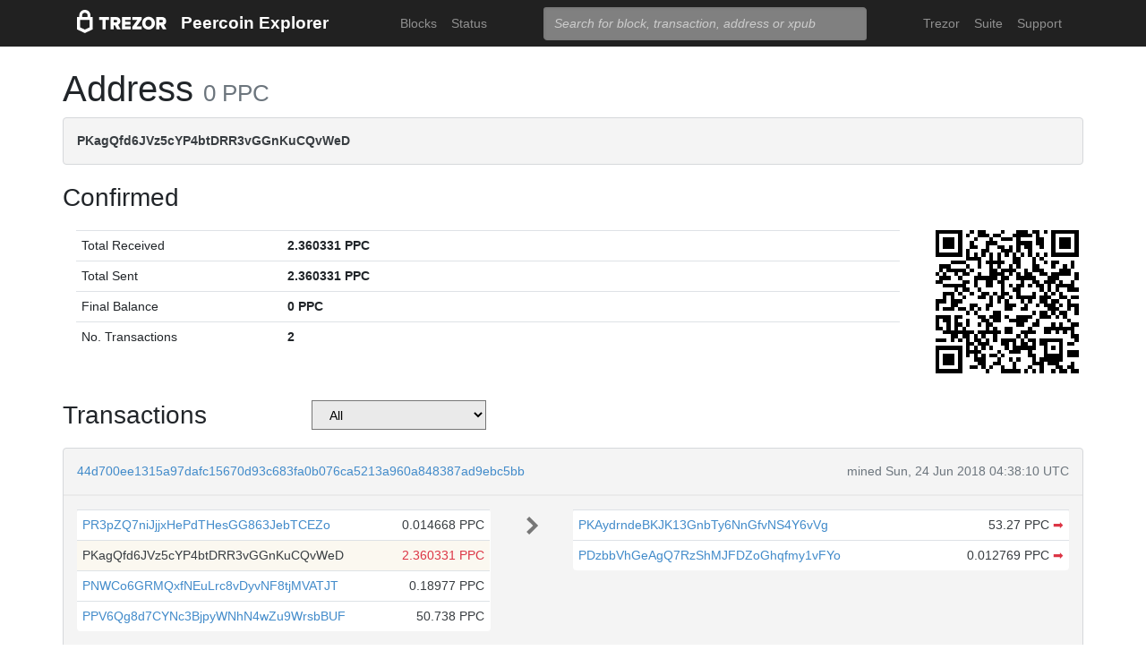

--- FILE ---
content_type: text/html; charset=utf-8
request_url: https://blockbook.peercoin.net/address/PKagQfd6JVz5cYP4btDRR3vGGnKuCQvWeD
body_size: 3367
content:
<!doctype html><html lang="en"><head><meta charset="utf-8"><meta name="viewport" content="width=device-width,initial-scale=1.0,shrink-to-fit=no"><link rel="stylesheet" href="https://maxcdn.bootstrapcdn.com/bootstrap/4.0.0/css/bootstrap.min.css" integrity="sha384-Gn5384xqQ1aoWXA+058RXPxPg6fy4IWvTNh0E263XmFcJlSAwiGgFAW/dAiS6JXm" crossorigin="anonymous"><link rel="stylesheet" href="/static/css/main.css"><meta http-equiv="X-UA-Compatible" content="IE=edge"><meta name="description" content="Trezor Peercoin Explorer"><title>Trezor Peercoin Explorer</title></head><body><header id="header"><div class="container"><nav class="navbar navbar-expand-md navbar-dark bg-trezor"><a class="navbar-brand" href="/" title="Home"><div alt="Trezor Wallet" style="margin-top: 3px;"><svg width="100" version="1.1" id="logotyp" xmlns="http://www.w3.org/2000/svg" xlink="http://www.w3.org/1999/xlink" x="0px" y="0px" viewBox="0 0 163.7 41.9" space="preserve"><polygon points="101.1,12.8 118.2,12.8 118.2,17.3 108.9,29.9 118.2,29.9 118.2,35.2 101.1,35.2 101.1,30.7 110.4,18.1 101.1,18.1"></polygon><path d="M158.8,26.9c2.1-0.8,4.3-2.9,4.3-6.6c0-4.5-3.1-7.4-7.7-7.4h-10.5v22.3h5.8v-7.5h2.2l4.1,7.5h6.7L158.8,26.9z M154.7,22.5h-4V18h4c1.5,0,2.5,0.9,2.5,2.2C157.2,21.6,156.2,22.5,154.7,22.5z"></path><path d="M130.8,12.5c-6.8,0-11.6,4.9-11.6,11.5s4.9,11.5,11.6,11.5s11.7-4.9,11.7-11.5S137.6,12.5,130.8,12.5z M130.8,30.3c-3.4,0-5.7-2.6-5.7-6.3c0-3.8,2.3-6.3,5.7-6.3c3.4,0,5.8,2.6,5.8,6.3C136.6,27.7,134.2,30.3,130.8,30.3z"></path><polygon points="82.1,12.8 98.3,12.8 98.3,18 87.9,18 87.9,21.3 98,21.3 98,26.4 87.9,26.4 87.9,30 98.3,30 98.3,35.2 82.1,35.2"></polygon><path d="M24.6,9.7C24.6,4.4,20,0,14.4,0S4.2,4.4,4.2,9.7v3.1H0v22.3h0l14.4,6.7l14.4-6.7h0V12.9h-4.2V9.7z M9.4,9.7c0-2.5,2.2-4.5,5-4.5s5,2,5,4.5v3.1H9.4V9.7z M23,31.5l-8.6,4l-8.6-4V18.1H23V31.5z"></path><path d="M79.4,20.3c0-4.5-3.1-7.4-7.7-7.4H61.2v22.3H67v-7.5h2.2l4.1,7.5H80l-4.9-8.3C77.2,26.1,79.4,24,79.4,20.3z M71,22.5h-4V18h4c1.5,0,2.5,0.9,2.5,2.2C73.5,21.6,72.5,22.5,71,22.5z"></path><polygon points="40.5,12.8 58.6,12.8 58.6,18.1 52.4,18.1 52.4,35.2 46.6,35.2 46.6,18.1 40.5,18.1"></polygon></svg></div></a><a class="navbar-brand" href="/">Peercoin Explorer</a><button class="navbar-toggler" type="button" onclick="if(document.getElementById('toggler').className.indexOf('show')>0){document.getElementById('toggler').className='navbar-collapse collapse'}else{document.getElementById('toggler').className='navbar-collapse show'}"><span class="navbar-toggler-icon"></span></button><div class="navbar-collapse collapse" id="toggler"><ul class="navbar-nav ml-md-auto"><li class="nav-item"><a href="/blocks" class="nav-link">Blocks</a></li><li class="nav-item"><a href="/" class="nav-link">Status</a></li></ul><span class="navbar-form ml-md-auto"><form id="search" action="/search" method="get"><input name="q" type="text" class="form-control" placeholder="Search for block, transaction, address or xpub" focus="true"></form></span><ul class="navbar-nav ml-md-auto"><li class="nav-item"><a class="nav-link" href="https://trezor.io/" target="_blank" rel="noopener noreferrer">Trezor</a></li><li class="nav-item"><a class="nav-link" href="https://suite.trezor.io/" target="_blank" rel="noopener noreferrer">Suite</a></li><li class="nav-item"><a class="nav-link" href="https://trezor.io/support" target="_blank" rel="noopener noreferrer">Support</a></li></ul></div></nav></div></header><main id="wrap"><div class="container"><h1>Address <small class="text-muted">0 PPC</small></h1><div class="alert alert-data ellipsis"><span class="data">PKagQfd6JVz5cYP4btDRR3vGGnKuCQvWeD</span></div><h3>Confirmed</h3><div class="data-div row"><div class="col-lg-10"><table class="table data-table"><tbody><tr><td style="width: 25%;">Total Received</td><td class="data">2.360331 PPC</td></tr><tr><td>Total Sent</td><td class="data">2.360331 PPC</td></tr><tr><td>Final Balance</td><td class="data">0 PPC</td></tr><tr><td>No. Transactions</td><td class="data">2</td></tr></tbody></table></div><div class="col-lg-2"><div id="qrcode" style="width: 160px; height: 160px; float: right; padding-left: 10px;"></div><script type="text/javascript" src="/static/js/qrcode.min.js"></script><script type="text/javascript">new QRCode(document.getElementById("qrcode"), { text: "PKagQfd6JVz5cYP4btDRR3vGGnKuCQvWeD", width: 160, height: 160 });</script></div></div><div class="row h-container"><h3 class="col-md-3">Transactions</h3><select class="col-md-2" style="background-color: #eaeaea;" onchange="self.location='?filter='+options[selectedIndex].value"><option>All</option><option  value="inputs">Address on input side</option><option  value="outputs">Address on output side</option></select><div class="col-md-7"><nav></nav></div></div><div class="data-div"><div class="alert alert-data"><div class="row line-bot"><div class="col-xs-7 col-md-8 ellipsis"><a href="/tx/44d700ee1315a97dafc15670d93c683fa0b076ca5213a960a848387ad9ebc5bb">44d700ee1315a97dafc15670d93c683fa0b076ca5213a960a848387ad9ebc5bb</a></div><div class="col-xs-5 col-md-4 text-muted text-right">mined Sun, 24 Jun 2018 04:38:10 UTC</div></div><div class="row line-mid"><div class="col-md-5"><div class="row tx-in"><table class="table data-table"><tbody><tr><td><span class="ellipsis tx-addr"><a href="/address/PR3pZQ7niJjjxHePdTHesGG863JebTCEZo">PR3pZQ7niJjjxHePdTHesGG863JebTCEZo</a></span><span class="tx-amt">0.014668 PPC</span></td></tr><tr class="tx-own"><td><span class="ellipsis tx-addr">PKagQfd6JVz5cYP4btDRR3vGGnKuCQvWeD</span><span class="tx-amt">2.360331 PPC</span></td></tr><tr><td><span class="ellipsis tx-addr"><a href="/address/PNWCo6GRMQxfNEuLrc8vDyvNF8tjMVATJT">PNWCo6GRMQxfNEuLrc8vDyvNF8tjMVATJT</a></span><span class="tx-amt">0.18977 PPC</span></td></tr><tr><td><span class="ellipsis tx-addr"><a href="/address/PPV6Qg8d7CYNc3BjpyWNhN4wZu9WrsbBUF">PPV6Qg8d7CYNc3BjpyWNhN4wZu9WrsbBUF</a></span><span class="tx-amt">50.738 PPC</span></td></tr></tbody></table></div></div><div class="col-md-1 col-xs-12 text-center"><svg class="octicon" viewBox="0 0 8 16"><path fill-rule="evenodd" d="M7.5 8l-5 5L1 11.5 4.75 8 1 4.5 2.5 3l5 5z"></path></svg></div><div class="col-md-6"><div class="row tx-out"><table class="table data-table"><tbody><tr><td><span class="ellipsis tx-addr"><a href="/address/PKAydrndeBKJK13GnbTy6NnGfvNS4Y6vVg">PKAydrndeBKJK13GnbTy6NnGfvNS4Y6vVg</a></span><span class="tx-amt">53.27 PPC <a class="text-danger" href="/spending/44d700ee1315a97dafc15670d93c683fa0b076ca5213a960a848387ad9ebc5bb/0" title="Spent">➡</a></span></td></tr><tr><td><span class="ellipsis tx-addr"><a href="/address/PDzbbVhGeAgQ7RzShMJFDZoGhqfmy1vFYo">PDzbbVhGeAgQ7RzShMJFDZoGhqfmy1vFYo</a></span><span class="tx-amt">0.012769 PPC <a class="text-danger" href="/spending/44d700ee1315a97dafc15670d93c683fa0b076ca5213a960a848387ad9ebc5bb/1" title="Spent">➡</a></span></td></tr></tbody></table></div></div></div><div class="row line-top"><div class="col-xs-6 col-sm-4 col-md-4"><span class="txvalues txvalues-default">Fee: 0.02 PPC</span></div><div class="col-xs-6 col-sm-8 col-md-8 text-right"><span class="txvalues txvalues-success">479440 Confirmations</span><span class="txvalues txvalues-primary">53.282769 PPC</span></div></div></div><div class="alert alert-data"><div class="row line-bot"><div class="col-xs-7 col-md-8 ellipsis"><a href="/tx/4288bfcb3cf34c3bedac72ac1a07d8eb900400009c5f4cb1728474afd8ddf5b2">4288bfcb3cf34c3bedac72ac1a07d8eb900400009c5f4cb1728474afd8ddf5b2</a></div><div class="col-xs-5 col-md-4 text-muted text-right">mined Thu, 21 Jun 2018 20:17:26 UTC</div></div><div class="row line-mid"><div class="col-md-5"><div class="row tx-in"><table class="table data-table"><tbody><tr><td><span class="ellipsis tx-addr"><a href="/address/PAkJxAVHpL55CyzidSRSda9SuL6xkJ5Vni">PAkJxAVHpL55CyzidSRSda9SuL6xkJ5Vni</a></span><span class="tx-amt">9.362532 PPC</span></td></tr></tbody></table></div></div><div class="col-md-1 col-xs-12 text-center"><svg class="octicon" viewBox="0 0 8 16"><path fill-rule="evenodd" d="M7.5 8l-5 5L1 11.5 4.75 8 1 4.5 2.5 3l5 5z"></path></svg></div><div class="col-md-6"><div class="row tx-out"><table class="table data-table"><tbody><tr class="tx-own"><td><span class="ellipsis tx-addr">PKagQfd6JVz5cYP4btDRR3vGGnKuCQvWeD</span><span class="tx-amt">2.360331 PPC <a class="text-danger" href="/spending/4288bfcb3cf34c3bedac72ac1a07d8eb900400009c5f4cb1728474afd8ddf5b2/0" title="Spent">➡</a></span></td></tr><tr><td><span class="ellipsis tx-addr"><a href="/address/PBcsqkUmd8WrZF9XTz3ARmoTKBQJhQbLtr">PBcsqkUmd8WrZF9XTz3ARmoTKBQJhQbLtr</a></span><span class="tx-amt">6.982201 PPC <a class="text-danger" href="/spending/4288bfcb3cf34c3bedac72ac1a07d8eb900400009c5f4cb1728474afd8ddf5b2/1" title="Spent">➡</a></span></td></tr></tbody></table></div></div></div><div class="row line-top"><div class="col-xs-6 col-sm-4 col-md-4"><span class="txvalues txvalues-default">Fee: 0.02 PPC</span></div><div class="col-xs-6 col-sm-8 col-md-8 text-right"><span class="txvalues txvalues-success">479866 Confirmations</span><span class="txvalues txvalues-primary">9.342532 PPC</span></div></div></div></div><nav></nav></div></main><footer id="footer" class="footer"><div class="container"><nav class="navbar navbar-expand-lg navbar-dark bg-trezor"><span class="navbar-nav"><a class="nav-link" href="https://satoshilabs.com/" target="_blank" rel="noopener noreferrer">© 2017-2022 SatoshiLabs</a></span><span class="navbar-nav ml-md-auto"><a class="nav-link" href="https://shop.trezor.io/static/shared/about/terms-of-use.pdf" target="_blank" rel="noopener noreferrer">Terms of Use</a></span><span class="navbar-nav ml-md-auto"><a class="nav-link" href="/sendtx">Send Transaction</a></span><span class="navbar-nav ml-md-auto d-md-flex d-none"><a class="nav-link active" href="http://shop.trezor.io" target="_blank" rel="noopener noreferrer">Don't have a Trezor? Get one!</a></span></nav></div></footer></body></html>